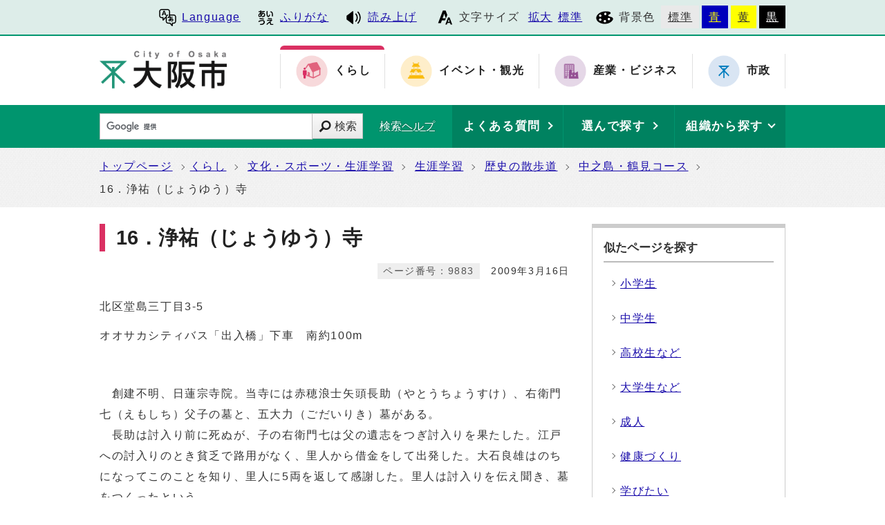

--- FILE ---
content_type: text/html
request_url: https://www.city.osaka.lg.jp/kensetsu/page/0000009883.html
body_size: 30091
content:
<?xml version="1.0" encoding="utf-8" ?>
<!DOCTYPE html PUBLIC "-//W3C//DTD XHTML 1.0 Transitional//EN" "http://www.w3.org/TR/xhtml1/DTD/xhtml1-transitional.dtd">
<html lang="ja" xml:lang="ja" xmlns="http://www.w3.org/1999/xhtml">
<head>
<meta name="viewport" content="width=device-width, initial-scale=1.0" />
<meta http-equiv="X-UA-Compatible" content="IE=edge" />
<meta http-equiv="Content-Type" content="text/html; charset=utf-8" />
<meta http-equiv="Content-Language" content="ja" />
<meta http-equiv="Content-Style-Type" content="text/css" />
<meta http-equiv="Content-Script-Type" content="text/javascript" />
<meta property="og:title" content="16．浄祐（じょうゆう）寺" />
<meta property="og:type" content="website" />
<meta property="og:description" content="北区堂島三丁目3-5オオサカシティバス「出入橋」下車　南約100m 　創建不明、日蓮宗寺院。当寺には赤穂浪士矢頭長助（やとうちょうすけ）、右衛門七（えもしち）父子の墓と、五大力（ごだいりき）墓がある。　長助は討入り前に死ぬが、子の右衛門七.." />
<meta property="og:url" content="https://www.city.osaka.lg.jp/kensetsu/page/0000009883.html" />
<meta property="og:site_name" content="大阪市" />
<meta property="og:image" content="https://www.city.osaka.lg.jp/kurashi/css/img/ogp_image.png" />
<meta name="thumbnail" content="https://www.city.osaka.lg.jp/kurashi/css/img/ogp_image.png" />
<title>大阪市：16．浄祐（じょうゆう）寺 （…&gt;文化・スポーツ・生涯学習&gt;生涯学習）</title>
<base href="https://www.city.osaka.lg.jp/kensetsu/" />
<script type="text/javascript">
var urlpath="https://www.city.osaka.lg.jp/kensetsu/"; 
</script>

<link rel="alternate" title="くらし" href="https://www.city.osaka.lg.jp/kensetsu/rss/rss.xml" type="application/rss+xml" />

<link rel="stylesheet" type="text/css" href="https://www.city.osaka.lg.jp/js/jquery.sidr.dark.css" media="screen and (max-width:998px), print and (max-width:998px)" />
<link rel="stylesheet" type="text/css" href="https://www.city.osaka.lg.jp/css/import_shi.css" media="screen,print" />
<link rel="stylesheet" type="text/css" href="css/import.css" media="screen,print" />
<link id="changecss" rel="stylesheet" type="text/css" href="https://www.city.osaka.lg.jp/css/color01.css" media="screen,print" />
<!--[if IE 8]>
<link rel="stylesheet" type="text/css" href="https://www.city.osaka.lg.jp/css/import_shi_ie80.css" media="screen,print" />
<![endif]-->
<!--[if IE 9]>
<link rel="stylesheet" type="text/css" href="https://www.city.osaka.lg.jp/css/import_shi_ie90.css" media="screen,print" />
<![endif]-->

<script type="text/javascript" src="https://cdn-eas.readspeaker.com/script/8856/webReader/webReader.js?pids=wr&amp;disable=translation,lookup" id="rs_req_Init"></script>
<script type="text/javascript" src="https://www.city.osaka.lg.jp/js/jquery-1.12.3.min.js"></script>
<script type="text/javascript" src="https://www.city.osaka.lg.jp/js/toolbox.js"></script>
<link href="https://www.city.osaka.lg.jp/css/img/favicon.ico" rel="shortcut icon" />


<script type="text/javascript">
$(function(){
    $("dl.mol_adobe").each(function(){
        if($(this).find("a").attr('href').indexOf('//www.microsoft.com/ja-jp/download/details.aspx?id=4') != -1 ||
           $(this).find("a").attr('href').indexOf('//www.microsoft.com/ja%2djp/download/details.aspx?id=4') != -1 || 
           $(this).find("a").attr('href').indexOf('//www.microsoft.com/ja-jp/download/details.aspx?id=10') != -1 || 
           $(this).find("a").attr('href').indexOf('//www.microsoft.com/ja%2djp/download/details.aspx?id=10') != -1 ||
           $(this).find("a").attr('href').indexOf('//www.microsoft.com/ja-jp/download/details.aspx?id=13') != -1 ||
           $(this).find("a").attr('href').indexOf('//www.microsoft.com/ja%2djp/download/details.aspx?id=13') != -1 ) {
            $(this).remove();
        }
    });
});
</script>



<!-- KanaboWeb -->
<script type="text/javascript" src="https://www.city.osaka.lg.jp/js/kanaboweb_s.2.2.4.js"></script>

<script type="text/javascript">
	KanaboWeb.host_id = "city.osaka";
	KanaboWeb.show_header = true;


</script>
<style type="text/css">
.f_on
{ 
	display: inline; 
}
.f_off
{ 
	display: none; 
}
.furigana .f_on
{ 
	display: none; 
}
.furigana .f_off
{ 
	display: inline; 
}
</style>

<!-- KanaboWeb -->

<script type="text/javascript">
window.rsConf = { general: { usePost: true } };
</script>


<!-- Google Tag Manager -->
<script>(function(w,d,s,l,i){w[l]=w[l]||[];w[l].push({'gtm.start':
new Date().getTime(),event:'gtm.js'});var f=d.getElementsByTagName(s)[0],
j=d.createElement(s),dl=l!='dataLayer'?'&l='+l:'';j.async=true;j.src=
'https://www.googletagmanager.com/gtm.js?id='+i+dl;f.parentNode.insertBefore(j,f);
})(window,document,'script','dataLayer','GTM-KGK4TZK');</script>
<!-- End Google Tag Manager -->
<script type="text/javascript">
  (function(i,s,o,g,r,a,m){i['GoogleAnalyticsObject']=r;i[r]=i[r]||function(){
  (i[r].q=i[r].q||[]).push(arguments)},i[r].l=1*new Date();a=s.createElement(o),
  m=s.getElementsByTagName(o)[0];a.async=1;a.src=g;m.parentNode.insertBefore(a,m)
  })(window,document,'script','//www.google-analytics.com/analytics.js','ga');

  ga('create', 'UA-68277760-1', {'allowLinker': true});
  ga('require', 'linker');
  ga('linker:autoLink', ['sc.city.osaka.lg.jp']);
  ga('require', 'linkid', 'linkid.js');
  ga('send', 'pageview');

</script>

</head>

<body id="body" class="global_sub shi_sub global_kiji subtop01_kiji">
<!-- Google Tag Manager (noscript) -->
<noscript><iframe src="https://www.googletagmanager.com/ns.html?id=GTM-KGK4TZK"
height="0" width="0" style="display:none;visibility:hidden" title="Google Tag Manager"></iframe></noscript>
<!-- End Google Tag Manager (noscript) -->

<img id="TOPPAGE" class="anchor" src="images/clearspacer.gif" alt="ページの先頭です" width="1" height="1" />
<div  id="all">
<!-- ▼▼▼▼▼ヘッダー▼▼▼▼▼ -->
<div id="header">

<div id="header_fullblock01">
<div class="head_skip"><p><a href="https://www.city.osaka.lg.jp/kensetsu/page/0000009883.html#HONBUN" id="skip" name="skip">共通メニューなどをスキップして本文へ</a></p></div>

<div class="fullblock_in sp_none">
<div id="translate">
<p lang="en" xml:lang="en"><a href="/main/site_policy/0000000153.html#HONBUN"><span class="icon_type_25px"><img src="https://www.city.osaka.lg.jp/css/img/ico_spe.svg" alt="" /></span>Language</a></p>
</div><div id="ruby_read">
<ul><li class="ruby_link"><span class="f_on"><a href="javascript:KanaboWeb.execCommand('on')"><span class="icon_type_25px"><img src="https://www.city.osaka.lg.jp/css/img/ico_rbi.svg" alt="" /></span>ふりがな</a></span><span class="f_off"><a href="javascript:KanaboWeb.execCommand('off')"><span class="icon_type_25px"><img src="https://www.city.osaka.lg.jp/css/img/ico_rbi.svg" alt="" /></span>はずす</a></span></li><li class="read_link"><a rel="nofollow" accesskey="L" class="rs_href" href="https://app-eas.readspeaker.com/cgi-bin/rsent?customerid=8856&amp;lang=ja_jp&amp;readid=main&amp;url=" onclick="readpage(this.href, 'xp1'); return false;"><span class="icon_type_25px"><img src="https://www.city.osaka.lg.jp/css/img/ico_red.svg" alt="読み上げツールを起動" /></span>読み上げ</a></li>
</ul>
</div>

<div id="font">
<p><span class="icon_type_25px"><img src="https://www.city.osaka.lg.jp/css/img/ico_fon.svg" alt="" /></span>文字サイズ</p>
<ul><li><a href="javascript:textSizeUp();">拡大</a></li><li><a href="javascript:textSizeReset();">標準</a></li></ul>
<noscript><p class="noscript">文字サイズ変更機能を利用するにはJavaScript（アクティブスクリプト）を有効にしてください。JavaScript（アクティブスクリプト） を無効のまま文字サイズを変更する場合には、ご利用のブラウザの表示メニューから文字サイズを変更してください。</p></noscript>
</div>
<div id="bg_color">
<p><span class="icon_type_25px"><img src="https://www.city.osaka.lg.jp/css/img/ico_col.svg" alt="" /></span>背景色</p>
<ul>
<li class="bg_01"><a href="javascript:changeCSS('color01.css');">標準</a></li><li class="bg_02"><a href="javascript:changeCSS('color02.css');">青</a></li><li class="bg_03"><a href="javascript:changeCSS('color03.css');">黄</a></li><li class="bg_04"><a href="javascript:changeCSS('color04.css');">黒</a></li>
</ul>
</div>

</div><!--fullblock_in-->
</div><!--header_fullblock01-->

<!-- ▼▼▼▼▼header_in開始▼▼▼▼▼▼ -->
<div id="header_in" class="clear">

<div class="header_block01">
<div class="h_box01">
<div class="h1"><a href="/index.html"><img src="https://www.city.osaka.lg.jp/css/img/id_header.png" alt="大阪市 City of Osaka" /></a></div>
</div>
</div>

<div class="header_block02 sp_none">
<div class="head_sitenavi sp_none">
<ul class="clear">
<li class="type01 select"><a href="https://www.city.osaka.lg.jp/kurashi/index.html"><span class="icon_type_50px"><img src="https://www.city.osaka.lg.jp/css/img/ico_snavi01.png" alt="" /></span><strong>くらし</strong></a></li>
<li class="type02"><a href="https://www.city.osaka.lg.jp/event/index.html"><span class="icon_type_50px"><img src="https://www.city.osaka.lg.jp/css/img/ico_snavi02.png" alt="" /></span><strong>イベント・観光</strong></a></li>
<li class="type03"><a href="https://www.city.osaka.lg.jp/sangyo/index.html"><span class="icon_type_50px"><img src="https://www.city.osaka.lg.jp/css/img/ico_snavi03.png" alt="" /></span><strong>産業・ビジネス</strong></a></li>
<li class="type04"><a href="https://www.city.osaka.lg.jp/shisei/index.html"><span class="icon_type_50px"><img src="https://www.city.osaka.lg.jp/css/img/ico_snavi04.png" alt="" /></span><strong>市政</strong></a></li>
</ul>
</div>
</div>

</div><!--header_in-->
<!-- ▲▲▲header_in閉じ▲▲▲ -->

<div class="h_box02">
<p id="menu_button" class="link_white noborder"><a class="simple-menu" href="#sidr"><span class="icon_ham"></span><span class="menu_text">メニュー</span></a></p>
</div>

<div class="header_fullblock02_wrap">

<div id="header_fullblock02" class="header_navi clear">
<div id="sidr">
<p class="close"><a class="simple-menu" href="#sidr">閉じる</a></p>

<div class="side_sitenavi pc_none">
<h2 class="side_h2"><span class="icon_type_25px"><img src="https://www.city.osaka.lg.jp/css/img/ico_sitenavi.svg" alt="" /></span>サイト・ナビ</h2>
<ul>
<li class="type01 select"><a href="https://www.city.osaka.lg.jp/kurashi/index.html"><span class="icon_type_40px"><img src="https://www.city.osaka.lg.jp/css/img/ico_snavi01.png" alt="" /></span><strong>くらし</strong></a></li>
<li class="type02"><a href="https://www.city.osaka.lg.jp/event/index.html"><span class="icon_type_40px"><img src="https://www.city.osaka.lg.jp/css/img/ico_snavi02.png" alt="" /></span><strong>イベント・観光</strong></a></li>
<li class="type03"><a href="https://www.city.osaka.lg.jp/sangyo/index.html"><span class="icon_type_40px"><img src="https://www.city.osaka.lg.jp/css/img/ico_snavi03.png" alt="" /></span><strong>産業・ビジネス</strong></a></li>
<li class="type04"><a href="https://www.city.osaka.lg.jp/shisei/index.html"><span class="icon_type_40px"><img src="https://www.city.osaka.lg.jp/css/img/ico_snavi04.png" alt="" /></span><strong>市政</strong></a></li>
</ul>
<div class="go_shitop">
<p><a href="https://www.city.osaka.lg.jp/index.html"><span class="icon_type_20px"><img src="https://www.city.osaka.lg.jp/css/img/ico_logo.png" alt="" /></span>大阪市トップページ</a></p>
</div>
</div>

<div class="side_function pc_none">
<h2 class="side_h2"><span class="icon_type_25px"><img src="https://www.city.osaka.lg.jp/css/img/ico_fnc.svg" alt="" /></span>支援機能</h2>
<div class="translate">
<p lang="en" xml:lang="en"><a href="/main/site_policy/0000000153.html#HONBUN"><span class="icon_type_25px"><img src="https://www.city.osaka.lg.jp/css/img/ico_spe.svg" alt="" /></span>Language</a></p>
</div>

<div class="ruby_read clear">
<ul><li class="ruby_link"><a href="javascript:KanaboWeb.execCommand('on')"><span class="icon_type_25px"><img src="https://www.city.osaka.lg.jp/css/img/ico_rbi.svg" alt="" /></span>ふりがな</a></li><li class="read_link"><a class="rs_href" href="https://app-eas.readspeaker.com/cgi-bin/rsent?customerid=8856&amp;lang=ja_jp&amp;readid=main&amp;url=" target="_blank" onclick="readpage(this.href, 'xp1'); $.sidr('close', 'sidr');return false;"><span class="icon_type_25px"><img src="https://www.city.osaka.lg.jp/css/img/ico_red.svg" alt="" /></span>読み上げ</a></li>
</ul>
</div>

<div class="bg_color">
<p><span class="icon_type_25px"><img src="https://www.city.osaka.lg.jp/css/img/ico_col.svg" alt="" /></span>背景色</p>
<ul>
<li class="bg_01"><a href="javascript:changeCSS('color01.css');">標準</a></li><li class="bg_02"><a href="javascript:changeCSS('color02.css');">青</a></li><li class="bg_03"><a href="javascript:changeCSS('color03.css');">黄</a></li><li class="bg_04"><a href="javascript:changeCSS('color04.css');">黒</a></li>
</ul>
</div>
<p class="close"><a class="simple-menu" href="#sidr">閉じる</a></p>
</div>
</div>
</div>

<div id="header_search_navi">
<div id="header_search">
<form method="get" id="google-search" name="google-search" action="https://sc.city.osaka.lg.jp/search/index.html"><input type="text" id="q" name="q" value="" title="検索キーワード" /><button type="submit" id="search_button" name="sa">検索</button><input type="hidden" name="cx" value="000245616995763389932:6bkel1_dw9g" /><input type="hidden" name="ie" value="UTF-8" /><script type="text/javascript" src="//www.google.com/cse/brand?form=google-search&amp;lang=ja"></script><span class="search_help"><a href="/main/site_policy/0000000118.html">検索ヘルプ</a></span></form>
</div>
<div id="header_navi">
<div id="header_faq" class="header_navi_list">
<p><a href="https://www.osaka-city-callcenter.jp/faq/index.aspx"><span><strong>よくある質問</strong></span></a></p>
</div><div id="header_cateogry" class="header_navi_list">
<p><a href="https://sc.city.osaka.lg.jp/navigation.php?npcd=1&amp;chkward=0"><span><strong>選んで探す</strong></span></a></p>
</div><!--
--><div id="header_orga" class="header_navi_list">
<p><a href="javascript:void(0)"><span><strong>組織から探す</strong></span></a></p>
<ul class="icon01">
<li><a href="/main/soshiki_list.html#KU">区役所</a></li>
<li><a href="/main/soshiki_list.html#KYOKU">局・室</a></li>
</ul>
</div>
</div>
</div>
</div>
<a id="HONBUN" class="anchor" tabindex="-1"><img src="images/clearspacer.gif" alt="メニューの終端です。" width="1" height="1" /></a>

<div id="header_fullblock03" class="clear">
<div class="h_box01">
<div class="header_search">
<form method="get" id="cse-search-box" class="google-search" name="google-search" action="https://sc.city.osaka.lg.jp/search/index.html"><input type="text" class="q" name="q" value="" title="検索キーワード" /><button type="submit" class="search_button" name="sa">検索</button><input type="hidden" name="cx" value="000245616995763389932:6bkel1_dw9g" /><input type="hidden" name="ie" value="UTF-8" /><script type="text/javascript" src="//www.google.com/cse/brand?form=cse-search-box&amp;lang=ja"></script><span class="search_help"><a href="/main/site_policy/0000000118.html">検索ヘルプ</a></span></form>
</div>
</div>

<div class="h_box02">
<div class="header_navi">
<div class="header_navi_list header_cateogry">
<p><strong><a href="javascript:void(0)" aria-expanded="false"><span><strong>他の探し方</strong></span></a></strong></p>
<ul class="icon01">
<li><a href="https://www.osaka-city-callcenter.jp/faq/index.aspx">よくある質問</a></li>
<li><a href="https://sc.city.osaka.lg.jp/navigation.php?npcd=1&amp;chkward=0">選んで探す</a></li>
<li><a href="/main/soshiki_list.html">組織から探す</a></li>
<li class="close"><a href="javascript:void(0)">閉じる</a></li>
</ul>
</div>
</div>
</div>

</div>

</div>


<!-- ▲▲▲▲▲ヘッダー▲▲▲▲▲ -->
<div id="pankuzu" class="sp_none">
<div class="pankuzu_width clear">
<ul>
<li><a href="https://www.city.osaka.lg.jp/index.html">トップページ</a></li><li><a href="https://www.city.osaka.lg.jp/kurashi/index.html">くらし</a></li>




<li><a href="https://www.city.osaka.lg.jp/kurashi/category/3021-0-0-0-0-0-0-0-0-0.html">文化・スポーツ・生涯学習</a></li>




<li><a href="https://www.city.osaka.lg.jp/kurashi/category/3021-7-0-0-0-0-0-0-0-0.html">生涯学習</a></li>




<li><a href="https://www.city.osaka.lg.jp/kensetsu/page/0000008550.html">歴史の散歩道</a></li>

<li><a href="https://www.city.osaka.lg.jp/kensetsu/page/0000009796.html">中之島・鶴見コース</a></li>

<li>16．浄祐（じょうゆう）寺</li>
</ul>

</div>
</div>
<!-- ▼▼▼▼▼メイン▼▼▼▼▼ -->
<div id="main">
<div id="xp1" class="rs_preserve rs_skip rs_splitbutton rs_addtools rs_exp"></div>
<div id="main_naka" class="clear">
<div id="page_left_box">
<div id="sub_h1_wrap">
<div id="sub_h1_box"><h1><span class="line">16．浄祐（じょうゆう）寺</span></h1></div>
<div class="clear">
<div class="page_day01"><p>2009年3月16日</p></div>
<div class="page_num01"><p><span class="p_coler01">ページ番号：9883</span></p></div>
</div>
</div>


<div id="mol_contents" class="mol_contents"><div class="mol_textblock"><p>北区堂島三丁目3-5</p><p>オオサカシティバス「出入橋」下車　南約100m</p><p> </p><p>　創建不明、日蓮宗寺院。当寺には赤穂浪士矢頭長助（やとうちょうすけ）、右衛門七（えもしち）父子の墓と、五大力（ごだいりき）墓がある。<br />　長助は討入り前に死ぬが、子の右衛門七は父の遺志をつぎ討入りを果たした。江戸への討入りのとき貧乏で路用がなく、里人から借金をして出発した。大石良雄はのちになってこのことを知り、里人に5両を返して感謝した。里人は討入りを伝え聞き、墓をつくったという。<br />　五大力墓は、元文（げんぶん）2年（1737）夏、曽根崎新地で実際にあった5人殺傷事件で、その犠牲者の墓である。恋に狂った武士が起こしたこの刃傷沙汰は、「五大力恋緘（ごだいりきこいのふうじめ）」として早速劇化され、評判をよんだ。</p></div><div class="mol_imageblock clearfix"><div class="mol_imageblock_center"><div class="mol_imageblock_w_long mol_imageblock_img_al_center"><div class="mol_imageblock_img"><img class="mol_imageblock_img_defaultimgsize" alt="「浄祐寺」の写真" src="./cmsfiles/contents/0000009/9883/nt_16s.jpg" /><br /></div></div></div></div><div class="mol_textblock"><p> </p><p><a href="https://www.city.osaka.lg.jp/kensetsu/page/0000012595.html">周辺地図へ</a></p><p> </p><p><a href="https://www.city.osaka.lg.jp/kensetsu/page/0000009796.html">中之島・鶴見コースのトップページへ</a></p><p> </p><p>各史跡についての問合せ先は</p><p>大阪市教育委員会事務局総務部文化財保護課</p><p>　住所：〒530-8201　大阪市北区中之島1丁目3番20号大阪市庁舎3F</p><p>　電話：06-6208-9166　ファックス：06-6201-5759</p></div></div>



<div class="sns_box clear"><p class="sns_window"><span class="window"><img src="css/img/new_window01.svg" alt="" />SNSリンクは別ウィンドウで開きます</span></p><ul class="sns_lst"><li class="sns_btn"><a href="http://www.facebook.com/sharer.php?u=https%3A%2F%2Fwww.city.osaka.lg.jp%2Fkensetsu%2Fpage%2F0000009883.html&amp;t=%E5%A4%A7%E9%98%AA%E5%B8%82%EF%BC%9A16%EF%BC%8E%E6%B5%84%E7%A5%90%EF%BC%88%E3%81%98%E3%82%87%E3%81%86%E3%82%86%E3%81%86%EF%BC%89%E5%AF%BA" target="_blank"><img src="/images/facebook.svg" alt="Facebookでシェア" /></a></li>
<li class="sns_btn"><a href="https://twitter.com/intent/tweet?original_referer=https%3A%2F%2Fwww.city.osaka.lg.jp%2Fkensetsu%2Fpage%2F0000009883.html&amp;source=tweetbutton&amp;text=%E5%A4%A7%E9%98%AA%E5%B8%82%EF%BC%9A16%EF%BC%8E%E6%B5%84%E7%A5%90%EF%BC%88%E3%81%98%E3%82%87%E3%81%86%E3%82%86%E3%81%86%EF%BC%89%E5%AF%BA&amp;url=https%3A%2F%2Fwww.city.osaka.lg.jp%2Fkensetsu%2Fpage%2F0000009883.html" target="_blank"><img src="/images/twitter.svg" alt="Xでポストする" /></a></li>
</ul></div>
</div>
<div id="page_right_box">
<div class="right_navi01 right_navi_tag">
<div class="h2_box clear"><h2>似たページを探す</h2></div>
<div class="right_navi_lower">
<ul class="icon001">
<li><a href="//sc.city.osaka.lg.jp/navigation.php?npcd=1&amp;chklabel=13&amp;chkward=0#KENSAKU"><span class="icon_select01">小学生</span></a></li>
<li><a href="//sc.city.osaka.lg.jp/navigation.php?npcd=1&amp;chklabel=14&amp;chkward=0#KENSAKU"><span class="icon_select01">中学生</span></a></li>
<li><a href="//sc.city.osaka.lg.jp/navigation.php?npcd=1&amp;chklabel=15&amp;chkward=0#KENSAKU"><span class="icon_select01">高校生など</span></a></li>
<li><a href="//sc.city.osaka.lg.jp/navigation.php?npcd=1&amp;chklabel=16&amp;chkward=0#KENSAKU"><span class="icon_select01">大学生など</span></a></li>
<li><a href="//sc.city.osaka.lg.jp/navigation.php?npcd=1&amp;chklabel=17&amp;chkward=0#KENSAKU"><span class="icon_select01">成人</span></a></li>
<li><a href="//sc.city.osaka.lg.jp/navigation.php?npcd=1&amp;chklabel=32&amp;chkward=0#KENSAKU"><span class="icon_select01">健康づくり</span></a></li>
<li><a href="//sc.city.osaka.lg.jp/navigation.php?npcd=1&amp;chklabel=33&amp;chkward=0#KENSAKU"><span class="icon_select01">学びたい</span></a></li>
<li><a href="//sc.city.osaka.lg.jp/navigation.php?npcd=1&amp;chklabel=35&amp;chkward=0#KENSAKU"><span class="icon_select01">遊びたい・楽しみたい</span></a></li>
</ul>
<p class="btn02"><a href="//sc.city.osaka.lg.jp/navigation.php?npcd=1&amp;chklabel=35,13,14,15,16,17,32,33&amp;chkward=0#KENSAKU">上記全ての条件で絞る</a></p>
</div>
</div>
<div class="right_navi01 right_navi_none">
<div class="h2_box clear"><h2>探している情報が見つからない</h2></div>
<div class="right_navi_lower">
<p class="btn02"><a href="/main/site_policy/0000000117.html">情報が見つからないときは</a></p>
</div>
</div>
</div><!--page_right_box-->
<div class="dami"><img src="images/clearspacer.gif" alt="" width="1" height="1" /></div>



 

    <div class="mol_subblock mol_con"><h2>このページの作成者・問合せ先</h2>
    <h3>大阪市　建設局道路河川部道路課</h3>
<p><strong>住所：</strong>〒559-0034　大阪市住之江区南港北2丁目1番10号　ATCビルITM棟6階</p>
<p><strong>電話：</strong><a href="tel:0666156782">06-6615-6782</a></p><p><strong>ファックス：</strong>06-6615-6582</p>
<p><a href="https://sc.city.osaka.lg.jp/mail/inquiry.cgi?so=b3169c40106a9324c7cee75f31fb284f38c3aa74&amp;ref=kensetsu%2Fpage%2F0000009883.html">メール送信フォーム</a></p>
</div>

</div>
</div>



<!-- ▲▲▲▲▲メイン▲▲▲▲▲ -->
<!-- ▼▼▼▼▼▼▼▼パンくずリスト▼▼▼▼▼▼▼▼ -->
<div id="foot_pankuzu">
<div class="pankuzu pc_none">
<div class="pankuzu_width clear">
<ul>
<li><a href="https://www.city.osaka.lg.jp/index.html">トップページ</a></li><li><a href="https://www.city.osaka.lg.jp/kurashi/index.html">くらし</a></li>




<li><a href="https://www.city.osaka.lg.jp/kurashi/category/3021-0-0-0-0-0-0-0-0-0.html">文化・スポーツ・生涯学習</a></li>




<li><a href="https://www.city.osaka.lg.jp/kurashi/category/3021-7-0-0-0-0-0-0-0-0.html">生涯学習</a></li>




<li><a href="https://www.city.osaka.lg.jp/kensetsu/page/0000008550.html">歴史の散歩道</a></li>

<li><a href="https://www.city.osaka.lg.jp/kensetsu/page/0000009796.html">中之島・鶴見コース</a></li>

<li>16．浄祐（じょうゆう）寺</li>
</ul>

</div>
</div>
</div>

<div id="foot_pankuzu_sub">
<div class="pankuzu">
<div class="pankuzu_width clear">
<div class="h3_box clear"><h3>このページへの別ルート</h3><p><a href="javascript:void()">表示</a></p></div>
<div class="pan_lower clear">
<ul class="route clear">


<li><a href="https://www.city.osaka.lg.jp/index.html">トップページ</a></li><li><a href="https://www.city.osaka.lg.jp/event/index.html"> イベント・観光</a></li>

<li><a href="https://www.city.osaka.lg.jp/event/category/3029-0-0-0-0-0-0-0-0-0.html">歴史・文化</a></li>



<li><a href="https://www.city.osaka.lg.jp/event/category/3029-1-0-0-0-0-0-0-0-0.html">歴史・文化に関するお知らせ</a></li>



<li>16．浄祐（じょうゆう）寺</li>
</ul>
</div>
</div>
</div>
</div>
<!-- ▲▲▲▲▲▲▲▲パンくずリスト▲▲▲▲▲▲▲▲ -->
<!-- ▼▼▼▼▼フッター▼▼▼▼▼ -->

<div id="footer">

<div id="footer_fullblock01" class="clear">
<p id="foot_up" class="noborder"><a href="https://www.city.osaka.lg.jp/kensetsu/page/0000009883.html#TOPPAGE"><span class="icon_type_25px"><img src="https://www.city.osaka.lg.jp/css/img/ico_top.png" alt="" /></span>ページの先頭へ戻る</a></p>
</div>

<div id="footer_in" class="clear">

<div class="footer_block01">
<div id="footer_call" class="f_box01">
<div class="h2_box clear"><h2>手続きやイベントのご案内</h2><p><a href="javascript:void()">表示</a></p></div>
<div class="footer_lower">
<div class="footer_tell">
<h3><a href="https://www.osaka-city-callcenter.jp/index.aspx">大阪市総合コールセンター</a></h3>
<p>8時00分から21時00分まで（年中無休）</p>
<ul class="icon01 list_type03">
<li><a href="tel:0643017285"><span class="icon_call"></span>06-4301-7285</a></li>
</ul>
</div>
</div>
</div>
<div id="footer_voice" class="f_box02">
<div class="h2_box clear"><h2>皆さんの声をお寄せください</h2><p><a href="javascript:void()">表示</a></p></div>
<div class="footer_lower">
<ul class="icon01 list_type03">
<li><a href="/seisakukikakushitsu/page/0000006578.html">市政へのご意見・ご要望（市民の声）</a></li>
<li><a href="/shisei/category/3056-3-11-1-0-0-0-0-0-0.html">違法又は不適正な職務に関するもの（公益通報）</a></li>
<li><a href="/seisakukikakushitsu/page/0000205090.html">こどものいじめ、児童虐待体罰等に関するSOS</a></li>
</ul>
<p><a href="/shisei/category/3065-1-0-0-0-0-0-0-0-0.html">「皆さんの声をお寄せください」一覧 </a></p>
</div>
</div>
</div>

<div class="footer_block02">
<div id="footer_info" class="f_box01">
<div class="h2_box clear"><h2>このサイトについて</h2><p><a href="javascript:void()">表示</a></p></div>
<div class="footer_lower">
<ul class="icon01 list_type03">
<li><a href="https://www.city.osaka.lg.jp/main/site_policy/0000000115.html">サイトの使い方</a></li> <li><a href="https://www.city.osaka.lg.jp/main/site_policy/0000000120.html">サイトの考え方</a></li> <li><a href="https://www.city.osaka.lg.jp/main/site_policy/0000000139.html">サイト管理者</a></li> <li><a href="https://www.city.osaka.lg.jp/main/site_policy/0000000156.html">サイトマップ</a></li> <li><a href="https://www.city.osaka.lg.jp/main/site_policy/0000000148.html">RSS配信</a></li> <li><a href="https://www.city.osaka.lg.jp/main/site_policy/0000000160.html">掲載データを使う</a></li> <li><a href="https://www.city.osaka.lg.jp/main/site_policy/0000000162.html">過去のサイト</a></li> <li><a href="https://www.city.osaka.lg.jp/main/site_policy/0000000155.html">リニューアルにあたって</a></li> <li><a href="https://www.city.osaka.lg.jp/main/site_policy/0000000161.html">正しく表示されないときは</a></li> <li><a href="https://www.city.osaka.lg.jp/main/site_policy/0000000001.html">お問い合わせ</a></li> </ul>
</div>
</div>
</div>

<div class="footer_block03">
<div id="footer_address" class="f_box01">
<div class="h2_box clear"><h2>大阪市役所</h2><p><a href="javascript:void()">表示</a></p></div>
<div class="footer_lower">
<p>法人番号：6000020271004</p>
<h3><a href="/somu/page/0000004215.html">所在地</a></h3>
<address>〒530-8201　大阪市北区中之島1丁目3番20号</address>
<h3>電話</h3>
<address><a href="tel:0662088181">06-6208-8181（代表）</a></address>
<h3>開庁時間</h3>
<p>月曜日から金曜日の9時00分から17時30分まで</p><p>（土曜日、日曜日、祝日及び12月29日から翌年1月3日までは休み）</p></div>
</div>
</div>

</div>

<!-- ▼バナー広告 位置固定▼ -->


<!-- ▲バナー広告 位置固定▲ -->

<div id="footer_fullblock03" class="clear">
<p class="foot_copy" lang="en" xml:lang="en">Copyright (C) 著作者 All Rights Reserved.</p>
</div>

</div>

<!-- ▲▲▲▲▲フッター▲▲▲▲▲ -->
</div>
<script type="text/javascript" src="https://www.city.osaka.lg.jp/js/smooth-scroll.js"></script>
<script type="text/javascript" src="https://www.city.osaka.lg.jp/js/jquery.sidr.js"></script>
<script type="text/javascript" src="https://www.city.osaka.lg.jp/js/drawer_st.js"></script>
<script type="text/javascript" src="https://www.city.osaka.lg.jp/js/dropdown_st.js"></script>
<script type="text/javascript" src="https://www.city.osaka.lg.jp/js/jquery.equalheight.min.js"></script>
<script type="text/javascript" src="https://www.city.osaka.lg.jp/js/height_st.js"></script>
<script type="text/javascript" src="https://www.city.osaka.lg.jp/js/jquery.bxslider_st.js"></script>
<script type="text/javascript" src="https://www.city.osaka.lg.jp/js/jquery.carousel05_st.js"></script>
<script type="text/javascript" src="css/img/color_shi.js"></script>


<!-- Sibulla tracking code start -->
<script type="text/javascript"><!--
(function(){ var b = document.getElementsByTagName('script')[0],sib = document.createElement('script');
sib.type = 'text/javascript';sib.async = true;
sib.src = ('https:' == document.location.protocol ? 'https://' : 'http://') + 'ma001.sibulla.com/dekatag/access?id=aGaskA6u';
b.parentNode.insertBefore(sib,b);}());
//--></script>
<!-- /Sibulla tracking code end -->

</body>
</html>


--- FILE ---
content_type: image/svg+xml
request_url: https://www.city.osaka.lg.jp/kensetsu/css/img/new_window01.svg
body_size: 487
content:
<?xml version="1.0" encoding="utf-8"?>
<!-- Generator: Adobe Illustrator 20.1.0, SVG Export Plug-In . SVG Version: 6.00 Build 0)  -->
<svg version="1.1" id="_x32_" xmlns="http://www.w3.org/2000/svg" xmlns:xlink="http://www.w3.org/1999/xlink" x="0px" y="0px"
	 width="16px" height="16px" viewBox="0 0 16 16" style="enable-background:new 0 0 16 16;" xml:space="preserve">
<style type="text/css">
	.st0{fill:#008260;}
</style>
<g>
	<path class="st0" d="M3,0v13h13V0H3z M14.8,11.8H4.2V3.5h10.5V11.8z"/>
	<polygon class="st0" points="1.2,14.8 1.2,9.2 1.2,4.2 1.2,3 0,3 0,16 13,16 13,14.8 11.8,14.8 	"/>
</g>
</svg>
